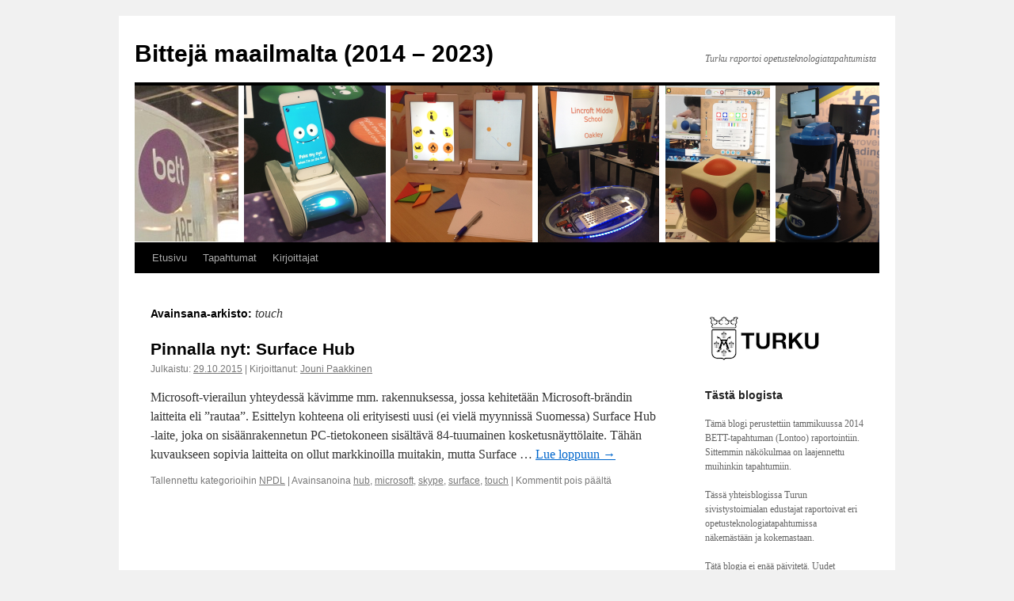

--- FILE ---
content_type: text/html; charset=UTF-8
request_url: https://blog.edu.turku.fi/turkubett/tag/touch/
body_size: 9292
content:
<!DOCTYPE html>
<html lang="fi">
<head>
<meta charset="UTF-8" />
<title>
touch | Bittejä maailmalta (2014 &#8211; 2023)	</title>
<link rel="profile" href="https://gmpg.org/xfn/11" />
<link rel="stylesheet" type="text/css" media="all" href="https://blog.edu.turku.fi/turkubett/wp-content/themes/twentyten/style.css?ver=20251202" />
<link rel="pingback" href="https://blog.edu.turku.fi/turkubett/xmlrpc.php">
<meta name='robots' content='max-image-preview:large' />
<link rel="alternate" type="application/rss+xml" title="Bittejä maailmalta (2014 - 2023) &raquo; syöte" href="https://blog.edu.turku.fi/turkubett/feed/" />
<link rel="alternate" type="application/rss+xml" title="Bittejä maailmalta (2014 - 2023) &raquo; kommenttien syöte" href="https://blog.edu.turku.fi/turkubett/comments/feed/" />
<link rel="alternate" type="application/rss+xml" title="Bittejä maailmalta (2014 - 2023) &raquo; touch avainsanan RSS-syöte" href="https://blog.edu.turku.fi/turkubett/tag/touch/feed/" />
<style id='wp-img-auto-sizes-contain-inline-css' type='text/css'>
img:is([sizes=auto i],[sizes^="auto," i]){contain-intrinsic-size:3000px 1500px}
/*# sourceURL=wp-img-auto-sizes-contain-inline-css */
</style>
<style id='wp-emoji-styles-inline-css' type='text/css'>

	img.wp-smiley, img.emoji {
		display: inline !important;
		border: none !important;
		box-shadow: none !important;
		height: 1em !important;
		width: 1em !important;
		margin: 0 0.07em !important;
		vertical-align: -0.1em !important;
		background: none !important;
		padding: 0 !important;
	}
/*# sourceURL=wp-emoji-styles-inline-css */
</style>
<style id='wp-block-library-inline-css' type='text/css'>
:root{--wp-block-synced-color:#7a00df;--wp-block-synced-color--rgb:122,0,223;--wp-bound-block-color:var(--wp-block-synced-color);--wp-editor-canvas-background:#ddd;--wp-admin-theme-color:#007cba;--wp-admin-theme-color--rgb:0,124,186;--wp-admin-theme-color-darker-10:#006ba1;--wp-admin-theme-color-darker-10--rgb:0,107,160.5;--wp-admin-theme-color-darker-20:#005a87;--wp-admin-theme-color-darker-20--rgb:0,90,135;--wp-admin-border-width-focus:2px}@media (min-resolution:192dpi){:root{--wp-admin-border-width-focus:1.5px}}.wp-element-button{cursor:pointer}:root .has-very-light-gray-background-color{background-color:#eee}:root .has-very-dark-gray-background-color{background-color:#313131}:root .has-very-light-gray-color{color:#eee}:root .has-very-dark-gray-color{color:#313131}:root .has-vivid-green-cyan-to-vivid-cyan-blue-gradient-background{background:linear-gradient(135deg,#00d084,#0693e3)}:root .has-purple-crush-gradient-background{background:linear-gradient(135deg,#34e2e4,#4721fb 50%,#ab1dfe)}:root .has-hazy-dawn-gradient-background{background:linear-gradient(135deg,#faaca8,#dad0ec)}:root .has-subdued-olive-gradient-background{background:linear-gradient(135deg,#fafae1,#67a671)}:root .has-atomic-cream-gradient-background{background:linear-gradient(135deg,#fdd79a,#004a59)}:root .has-nightshade-gradient-background{background:linear-gradient(135deg,#330968,#31cdcf)}:root .has-midnight-gradient-background{background:linear-gradient(135deg,#020381,#2874fc)}:root{--wp--preset--font-size--normal:16px;--wp--preset--font-size--huge:42px}.has-regular-font-size{font-size:1em}.has-larger-font-size{font-size:2.625em}.has-normal-font-size{font-size:var(--wp--preset--font-size--normal)}.has-huge-font-size{font-size:var(--wp--preset--font-size--huge)}.has-text-align-center{text-align:center}.has-text-align-left{text-align:left}.has-text-align-right{text-align:right}.has-fit-text{white-space:nowrap!important}#end-resizable-editor-section{display:none}.aligncenter{clear:both}.items-justified-left{justify-content:flex-start}.items-justified-center{justify-content:center}.items-justified-right{justify-content:flex-end}.items-justified-space-between{justify-content:space-between}.screen-reader-text{border:0;clip-path:inset(50%);height:1px;margin:-1px;overflow:hidden;padding:0;position:absolute;width:1px;word-wrap:normal!important}.screen-reader-text:focus{background-color:#ddd;clip-path:none;color:#444;display:block;font-size:1em;height:auto;left:5px;line-height:normal;padding:15px 23px 14px;text-decoration:none;top:5px;width:auto;z-index:100000}html :where(.has-border-color){border-style:solid}html :where([style*=border-top-color]){border-top-style:solid}html :where([style*=border-right-color]){border-right-style:solid}html :where([style*=border-bottom-color]){border-bottom-style:solid}html :where([style*=border-left-color]){border-left-style:solid}html :where([style*=border-width]){border-style:solid}html :where([style*=border-top-width]){border-top-style:solid}html :where([style*=border-right-width]){border-right-style:solid}html :where([style*=border-bottom-width]){border-bottom-style:solid}html :where([style*=border-left-width]){border-left-style:solid}html :where(img[class*=wp-image-]){height:auto;max-width:100%}:where(figure){margin:0 0 1em}html :where(.is-position-sticky){--wp-admin--admin-bar--position-offset:var(--wp-admin--admin-bar--height,0px)}@media screen and (max-width:600px){html :where(.is-position-sticky){--wp-admin--admin-bar--position-offset:0px}}

/*# sourceURL=wp-block-library-inline-css */
</style><style id='global-styles-inline-css' type='text/css'>
:root{--wp--preset--aspect-ratio--square: 1;--wp--preset--aspect-ratio--4-3: 4/3;--wp--preset--aspect-ratio--3-4: 3/4;--wp--preset--aspect-ratio--3-2: 3/2;--wp--preset--aspect-ratio--2-3: 2/3;--wp--preset--aspect-ratio--16-9: 16/9;--wp--preset--aspect-ratio--9-16: 9/16;--wp--preset--color--black: #000;--wp--preset--color--cyan-bluish-gray: #abb8c3;--wp--preset--color--white: #fff;--wp--preset--color--pale-pink: #f78da7;--wp--preset--color--vivid-red: #cf2e2e;--wp--preset--color--luminous-vivid-orange: #ff6900;--wp--preset--color--luminous-vivid-amber: #fcb900;--wp--preset--color--light-green-cyan: #7bdcb5;--wp--preset--color--vivid-green-cyan: #00d084;--wp--preset--color--pale-cyan-blue: #8ed1fc;--wp--preset--color--vivid-cyan-blue: #0693e3;--wp--preset--color--vivid-purple: #9b51e0;--wp--preset--color--blue: #0066cc;--wp--preset--color--medium-gray: #666;--wp--preset--color--light-gray: #f1f1f1;--wp--preset--gradient--vivid-cyan-blue-to-vivid-purple: linear-gradient(135deg,rgb(6,147,227) 0%,rgb(155,81,224) 100%);--wp--preset--gradient--light-green-cyan-to-vivid-green-cyan: linear-gradient(135deg,rgb(122,220,180) 0%,rgb(0,208,130) 100%);--wp--preset--gradient--luminous-vivid-amber-to-luminous-vivid-orange: linear-gradient(135deg,rgb(252,185,0) 0%,rgb(255,105,0) 100%);--wp--preset--gradient--luminous-vivid-orange-to-vivid-red: linear-gradient(135deg,rgb(255,105,0) 0%,rgb(207,46,46) 100%);--wp--preset--gradient--very-light-gray-to-cyan-bluish-gray: linear-gradient(135deg,rgb(238,238,238) 0%,rgb(169,184,195) 100%);--wp--preset--gradient--cool-to-warm-spectrum: linear-gradient(135deg,rgb(74,234,220) 0%,rgb(151,120,209) 20%,rgb(207,42,186) 40%,rgb(238,44,130) 60%,rgb(251,105,98) 80%,rgb(254,248,76) 100%);--wp--preset--gradient--blush-light-purple: linear-gradient(135deg,rgb(255,206,236) 0%,rgb(152,150,240) 100%);--wp--preset--gradient--blush-bordeaux: linear-gradient(135deg,rgb(254,205,165) 0%,rgb(254,45,45) 50%,rgb(107,0,62) 100%);--wp--preset--gradient--luminous-dusk: linear-gradient(135deg,rgb(255,203,112) 0%,rgb(199,81,192) 50%,rgb(65,88,208) 100%);--wp--preset--gradient--pale-ocean: linear-gradient(135deg,rgb(255,245,203) 0%,rgb(182,227,212) 50%,rgb(51,167,181) 100%);--wp--preset--gradient--electric-grass: linear-gradient(135deg,rgb(202,248,128) 0%,rgb(113,206,126) 100%);--wp--preset--gradient--midnight: linear-gradient(135deg,rgb(2,3,129) 0%,rgb(40,116,252) 100%);--wp--preset--font-size--small: 13px;--wp--preset--font-size--medium: 20px;--wp--preset--font-size--large: 36px;--wp--preset--font-size--x-large: 42px;--wp--preset--spacing--20: 0.44rem;--wp--preset--spacing--30: 0.67rem;--wp--preset--spacing--40: 1rem;--wp--preset--spacing--50: 1.5rem;--wp--preset--spacing--60: 2.25rem;--wp--preset--spacing--70: 3.38rem;--wp--preset--spacing--80: 5.06rem;--wp--preset--shadow--natural: 6px 6px 9px rgba(0, 0, 0, 0.2);--wp--preset--shadow--deep: 12px 12px 50px rgba(0, 0, 0, 0.4);--wp--preset--shadow--sharp: 6px 6px 0px rgba(0, 0, 0, 0.2);--wp--preset--shadow--outlined: 6px 6px 0px -3px rgb(255, 255, 255), 6px 6px rgb(0, 0, 0);--wp--preset--shadow--crisp: 6px 6px 0px rgb(0, 0, 0);}:where(.is-layout-flex){gap: 0.5em;}:where(.is-layout-grid){gap: 0.5em;}body .is-layout-flex{display: flex;}.is-layout-flex{flex-wrap: wrap;align-items: center;}.is-layout-flex > :is(*, div){margin: 0;}body .is-layout-grid{display: grid;}.is-layout-grid > :is(*, div){margin: 0;}:where(.wp-block-columns.is-layout-flex){gap: 2em;}:where(.wp-block-columns.is-layout-grid){gap: 2em;}:where(.wp-block-post-template.is-layout-flex){gap: 1.25em;}:where(.wp-block-post-template.is-layout-grid){gap: 1.25em;}.has-black-color{color: var(--wp--preset--color--black) !important;}.has-cyan-bluish-gray-color{color: var(--wp--preset--color--cyan-bluish-gray) !important;}.has-white-color{color: var(--wp--preset--color--white) !important;}.has-pale-pink-color{color: var(--wp--preset--color--pale-pink) !important;}.has-vivid-red-color{color: var(--wp--preset--color--vivid-red) !important;}.has-luminous-vivid-orange-color{color: var(--wp--preset--color--luminous-vivid-orange) !important;}.has-luminous-vivid-amber-color{color: var(--wp--preset--color--luminous-vivid-amber) !important;}.has-light-green-cyan-color{color: var(--wp--preset--color--light-green-cyan) !important;}.has-vivid-green-cyan-color{color: var(--wp--preset--color--vivid-green-cyan) !important;}.has-pale-cyan-blue-color{color: var(--wp--preset--color--pale-cyan-blue) !important;}.has-vivid-cyan-blue-color{color: var(--wp--preset--color--vivid-cyan-blue) !important;}.has-vivid-purple-color{color: var(--wp--preset--color--vivid-purple) !important;}.has-black-background-color{background-color: var(--wp--preset--color--black) !important;}.has-cyan-bluish-gray-background-color{background-color: var(--wp--preset--color--cyan-bluish-gray) !important;}.has-white-background-color{background-color: var(--wp--preset--color--white) !important;}.has-pale-pink-background-color{background-color: var(--wp--preset--color--pale-pink) !important;}.has-vivid-red-background-color{background-color: var(--wp--preset--color--vivid-red) !important;}.has-luminous-vivid-orange-background-color{background-color: var(--wp--preset--color--luminous-vivid-orange) !important;}.has-luminous-vivid-amber-background-color{background-color: var(--wp--preset--color--luminous-vivid-amber) !important;}.has-light-green-cyan-background-color{background-color: var(--wp--preset--color--light-green-cyan) !important;}.has-vivid-green-cyan-background-color{background-color: var(--wp--preset--color--vivid-green-cyan) !important;}.has-pale-cyan-blue-background-color{background-color: var(--wp--preset--color--pale-cyan-blue) !important;}.has-vivid-cyan-blue-background-color{background-color: var(--wp--preset--color--vivid-cyan-blue) !important;}.has-vivid-purple-background-color{background-color: var(--wp--preset--color--vivid-purple) !important;}.has-black-border-color{border-color: var(--wp--preset--color--black) !important;}.has-cyan-bluish-gray-border-color{border-color: var(--wp--preset--color--cyan-bluish-gray) !important;}.has-white-border-color{border-color: var(--wp--preset--color--white) !important;}.has-pale-pink-border-color{border-color: var(--wp--preset--color--pale-pink) !important;}.has-vivid-red-border-color{border-color: var(--wp--preset--color--vivid-red) !important;}.has-luminous-vivid-orange-border-color{border-color: var(--wp--preset--color--luminous-vivid-orange) !important;}.has-luminous-vivid-amber-border-color{border-color: var(--wp--preset--color--luminous-vivid-amber) !important;}.has-light-green-cyan-border-color{border-color: var(--wp--preset--color--light-green-cyan) !important;}.has-vivid-green-cyan-border-color{border-color: var(--wp--preset--color--vivid-green-cyan) !important;}.has-pale-cyan-blue-border-color{border-color: var(--wp--preset--color--pale-cyan-blue) !important;}.has-vivid-cyan-blue-border-color{border-color: var(--wp--preset--color--vivid-cyan-blue) !important;}.has-vivid-purple-border-color{border-color: var(--wp--preset--color--vivid-purple) !important;}.has-vivid-cyan-blue-to-vivid-purple-gradient-background{background: var(--wp--preset--gradient--vivid-cyan-blue-to-vivid-purple) !important;}.has-light-green-cyan-to-vivid-green-cyan-gradient-background{background: var(--wp--preset--gradient--light-green-cyan-to-vivid-green-cyan) !important;}.has-luminous-vivid-amber-to-luminous-vivid-orange-gradient-background{background: var(--wp--preset--gradient--luminous-vivid-amber-to-luminous-vivid-orange) !important;}.has-luminous-vivid-orange-to-vivid-red-gradient-background{background: var(--wp--preset--gradient--luminous-vivid-orange-to-vivid-red) !important;}.has-very-light-gray-to-cyan-bluish-gray-gradient-background{background: var(--wp--preset--gradient--very-light-gray-to-cyan-bluish-gray) !important;}.has-cool-to-warm-spectrum-gradient-background{background: var(--wp--preset--gradient--cool-to-warm-spectrum) !important;}.has-blush-light-purple-gradient-background{background: var(--wp--preset--gradient--blush-light-purple) !important;}.has-blush-bordeaux-gradient-background{background: var(--wp--preset--gradient--blush-bordeaux) !important;}.has-luminous-dusk-gradient-background{background: var(--wp--preset--gradient--luminous-dusk) !important;}.has-pale-ocean-gradient-background{background: var(--wp--preset--gradient--pale-ocean) !important;}.has-electric-grass-gradient-background{background: var(--wp--preset--gradient--electric-grass) !important;}.has-midnight-gradient-background{background: var(--wp--preset--gradient--midnight) !important;}.has-small-font-size{font-size: var(--wp--preset--font-size--small) !important;}.has-medium-font-size{font-size: var(--wp--preset--font-size--medium) !important;}.has-large-font-size{font-size: var(--wp--preset--font-size--large) !important;}.has-x-large-font-size{font-size: var(--wp--preset--font-size--x-large) !important;}
/*# sourceURL=global-styles-inline-css */
</style>

<style id='classic-theme-styles-inline-css' type='text/css'>
/*! This file is auto-generated */
.wp-block-button__link{color:#fff;background-color:#32373c;border-radius:9999px;box-shadow:none;text-decoration:none;padding:calc(.667em + 2px) calc(1.333em + 2px);font-size:1.125em}.wp-block-file__button{background:#32373c;color:#fff;text-decoration:none}
/*# sourceURL=/wp-includes/css/classic-themes.min.css */
</style>
<link rel='stylesheet' id='twentyten-block-style-css' href='https://blog.edu.turku.fi/turkubett/wp-content/themes/twentyten/blocks.css?ver=20250220' type='text/css' media='all' />
<link rel="https://api.w.org/" href="https://blog.edu.turku.fi/turkubett/wp-json/" /><link rel="alternate" title="JSON" type="application/json" href="https://blog.edu.turku.fi/turkubett/wp-json/wp/v2/tags/62507" /><link rel="EditURI" type="application/rsd+xml" title="RSD" href="https://blog.edu.turku.fi/turkubett/xmlrpc.php?rsd" />
<meta name="generator" content="WordPress 6.9" />
</head>

<body class="archive tag tag-touch tag-62507 wp-theme-twentyten">
<div id="wrapper" class="hfeed">
		<a href="#content" class="screen-reader-text skip-link">Siirry sisältöön</a>
	<div id="header">
		<div id="masthead">
			<div id="branding" role="banner">
									<div id="site-title">
						<span>
							<a href="https://blog.edu.turku.fi/turkubett/" rel="home" >Bittejä maailmalta (2014 &#8211; 2023)</a>
						</span>
					</div>
										<div id="site-description">Turku raportoi opetusteknologiatapahtumista</div>
					<img src="https://blog.edu.turku.fi/turkubett/files/2015/10/cropped-turkubett-header2015.png" width="940" height="198" alt="Bittejä maailmalta (2014 &#8211; 2023)" srcset="https://blog.edu.turku.fi/turkubett/files/2015/10/cropped-turkubett-header2015.png 940w, https://blog.edu.turku.fi/turkubett/files/2015/10/cropped-turkubett-header2015-300x63.png 300w" sizes="(max-width: 940px) 100vw, 940px" decoding="async" fetchpriority="high" />			</div><!-- #branding -->

			<div id="access" role="navigation">
				<div class="menu"><ul>
<li ><a href="https://blog.edu.turku.fi/turkubett/">Etusivu</a></li><li class="page_item page-item-466"><a href="https://blog.edu.turku.fi/turkubett/tapahtumat/">Tapahtumat</a></li>
<li class="page_item page-item-259"><a href="https://blog.edu.turku.fi/turkubett/kirjoittajat/">Kirjoittajat</a></li>
</ul></div>
			</div><!-- #access -->
		</div><!-- #masthead -->
	</div><!-- #header -->

	<div id="main">

		<div id="container">
			<div id="content" role="main">

				<h1 class="page-title">
				Avainsana-arkisto: <span>touch</span>				</h1>

				



	
			<div id="post-850" class="post-850 post type-post status-publish format-standard hentry category-npdl tag-hub tag-microsoft tag-skype tag-surface tag-touch">
			<h2 class="entry-title"><a href="https://blog.edu.turku.fi/turkubett/2015/10/29/surface-hub/" rel="bookmark">Pinnalla nyt: Surface Hub</a></h2>

			<div class="entry-meta">
				<span class="meta-prep meta-prep-author">Julkaistu:</span> <a href="https://blog.edu.turku.fi/turkubett/2015/10/29/surface-hub/" title="23:48" rel="bookmark"><span class="entry-date">29.10.2015</span></a>  | <span class="meta-sep">Kirjoittanut:</span> <span class="author vcard"><a class="url fn n" href="https://blog.edu.turku.fi/turkubett/author/jpaakkin-2-2-2-2-2-2-2-2-2-2-2-2-2-2-2-2-2-2-2-2-2/" title="Näytä kaikki artikkelit kirjoittajalta Jouni Paakkinen">Jouni Paakkinen</a></span>			</div><!-- .entry-meta -->

					<div class="entry-summary">
				<p>Microsoft-vierailun yhteydessä kävimme mm. rakennuksessa, jossa kehitetään Microsoft-brändin laitteita eli &#8221;rautaa&#8221;. Esittelyn kohteena oli erityisesti uusi (ei vielä myynnissä Suomessa) Surface Hub -laite, joka on sisäänrakennetun PC-tietokoneen sisältävä 84-tuumainen kosketusnäyttölaite. Tähän kuvaukseen sopivia laitteita on ollut markkinoilla muitakin, mutta Surface &hellip; <a href="https://blog.edu.turku.fi/turkubett/2015/10/29/surface-hub/">Lue loppuun <span class="meta-nav">&rarr;</span></a></p>
			</div><!-- .entry-summary -->
	
			<div class="entry-utility">
									<span class="cat-links">
						<span class="entry-utility-prep entry-utility-prep-cat-links">Tallennettu kategorioihin</span> <a href="https://blog.edu.turku.fi/turkubett/category/npdl/" rel="category tag">NPDL</a>					</span>
					<span class="meta-sep">|</span>
				
								<span class="tag-links">
					<span class="entry-utility-prep entry-utility-prep-tag-links">Avainsanoina</span> <a href="https://blog.edu.turku.fi/turkubett/tag/hub/" rel="tag">hub</a>, <a href="https://blog.edu.turku.fi/turkubett/tag/microsoft/" rel="tag">microsoft</a>, <a href="https://blog.edu.turku.fi/turkubett/tag/skype/" rel="tag">skype</a>, <a href="https://blog.edu.turku.fi/turkubett/tag/surface/" rel="tag">surface</a>, <a href="https://blog.edu.turku.fi/turkubett/tag/touch/" rel="tag">touch</a>				</span>
				<span class="meta-sep">|</span>
				
				<span class="comments-link"><span>Kommentit pois päältä<span class="screen-reader-text"> artikkelissa Pinnalla nyt: Surface Hub</span></span></span>

							</div><!-- .entry-utility -->
		</div><!-- #post-850 -->

		
	

			</div><!-- #content -->
		</div><!-- #container -->


		<div id="primary" class="widget-area" role="complementary">
			<ul class="xoxo">

<li id="custom_html-2" class="widget_text widget-container widget_custom_html"><div class="textwidget custom-html-widget"><a href="http://www.turku.fi/" target="_blank"><img src="/local/blog-turku-logo.png" width="150" height="82" border="0" alt="Turku"></a></div></li><li id="text-2" class="widget-container widget_text"><h3 class="widget-title">Tästä blogista</h3>			<div class="textwidget"><br />
<p>Tämä blogi perustettiin tammikuussa 2014 BETT-tapahtuman (Lontoo) raportointiin. Sittemmin näkökulmaa on laajennettu muihinkin tapahtumiin.</p>
<p>Tässä yhteisblogissa Turun sivistystoimialan edustajat  raportoivat eri opetusteknologiatapahtumissa näkemästään ja kokemastaan. </p>
<p>Tätä blogia ei enää päivitetä. Uudet artikkelit lisäämme <a href="https://blog.edu.turku.fi/bittejamaailmalta/">uuteen blogiin</a>. Vieraile sielläkin!</p>

</div>
		</li><li id="search-2" class="widget-container widget_search"><form role="search" method="get" id="searchform" class="searchform" action="https://blog.edu.turku.fi/turkubett/">
				<div>
					<label class="screen-reader-text" for="s">Haku:</label>
					<input type="text" value="" name="s" id="s" />
					<input type="submit" id="searchsubmit" value="Hae" />
				</div>
			</form></li><li id="categories-3" class="widget-container widget_categories"><h3 class="widget-title">Aiheet</h3>
			<ul>
					<li class="cat-item cat-item-51473"><a href="https://blog.edu.turku.fi/turkubett/category/bett/">BETT</a>
</li>
	<li class="cat-item cat-item-245273"><a href="https://blog.edu.turku.fi/turkubett/category/ise/">ISE</a>
</li>
	<li class="cat-item cat-item-51474"><a href="https://blog.edu.turku.fi/turkubett/category/iste/">ISTE</a>
</li>
	<li class="cat-item cat-item-62473"><a href="https://blog.edu.turku.fi/turkubett/category/muut/">Muut tapahtumat</a>
</li>
	<li class="cat-item cat-item-51480"><a href="https://blog.edu.turku.fi/turkubett/category/npdl/">NPDL</a>
</li>
	<li class="cat-item cat-item-4798"><a href="https://blog.edu.turku.fi/turkubett/category/yleinen/">Yleinen</a>
</li>
			</ul>

			</li><li id="archives-2" class="widget-container widget_archive"><h3 class="widget-title">Arkistot</h3>		<label class="screen-reader-text" for="archives-dropdown-2">Arkistot</label>
		<select id="archives-dropdown-2" name="archive-dropdown">
			
			<option value="">Valitse kuukausi</option>
				<option value='https://blog.edu.turku.fi/turkubett/2024/01/'> tammikuu 2024 </option>
	<option value='https://blog.edu.turku.fi/turkubett/2023/03/'> maaliskuu 2023 </option>
	<option value='https://blog.edu.turku.fi/turkubett/2023/01/'> tammikuu 2023 </option>
	<option value='https://blog.edu.turku.fi/turkubett/2020/02/'> helmikuu 2020 </option>
	<option value='https://blog.edu.turku.fi/turkubett/2020/01/'> tammikuu 2020 </option>
	<option value='https://blog.edu.turku.fi/turkubett/2019/02/'> helmikuu 2019 </option>
	<option value='https://blog.edu.turku.fi/turkubett/2019/01/'> tammikuu 2019 </option>
	<option value='https://blog.edu.turku.fi/turkubett/2018/02/'> helmikuu 2018 </option>
	<option value='https://blog.edu.turku.fi/turkubett/2018/01/'> tammikuu 2018 </option>
	<option value='https://blog.edu.turku.fi/turkubett/2017/02/'> helmikuu 2017 </option>
	<option value='https://blog.edu.turku.fi/turkubett/2017/01/'> tammikuu 2017 </option>
	<option value='https://blog.edu.turku.fi/turkubett/2016/09/'> syyskuu 2016 </option>
	<option value='https://blog.edu.turku.fi/turkubett/2016/01/'> tammikuu 2016 </option>
	<option value='https://blog.edu.turku.fi/turkubett/2015/10/'> lokakuu 2015 </option>
	<option value='https://blog.edu.turku.fi/turkubett/2015/07/'> heinäkuu 2015 </option>
	<option value='https://blog.edu.turku.fi/turkubett/2015/04/'> huhtikuu 2015 </option>
	<option value='https://blog.edu.turku.fi/turkubett/2015/02/'> helmikuu 2015 </option>
	<option value='https://blog.edu.turku.fi/turkubett/2015/01/'> tammikuu 2015 </option>
	<option value='https://blog.edu.turku.fi/turkubett/2014/09/'> syyskuu 2014 </option>
	<option value='https://blog.edu.turku.fi/turkubett/2014/07/'> heinäkuu 2014 </option>
	<option value='https://blog.edu.turku.fi/turkubett/2014/06/'> kesäkuu 2014 </option>
	<option value='https://blog.edu.turku.fi/turkubett/2014/05/'> toukokuu 2014 </option>
	<option value='https://blog.edu.turku.fi/turkubett/2014/01/'> tammikuu 2014 </option>

		</select>

			<script type="text/javascript">
/* <![CDATA[ */

( ( dropdownId ) => {
	const dropdown = document.getElementById( dropdownId );
	function onSelectChange() {
		setTimeout( () => {
			if ( 'escape' === dropdown.dataset.lastkey ) {
				return;
			}
			if ( dropdown.value ) {
				document.location.href = dropdown.value;
			}
		}, 250 );
	}
	function onKeyUp( event ) {
		if ( 'Escape' === event.key ) {
			dropdown.dataset.lastkey = 'escape';
		} else {
			delete dropdown.dataset.lastkey;
		}
	}
	function onClick() {
		delete dropdown.dataset.lastkey;
	}
	dropdown.addEventListener( 'keyup', onKeyUp );
	dropdown.addEventListener( 'click', onClick );
	dropdown.addEventListener( 'change', onSelectChange );
})( "archives-dropdown-2" );

//# sourceURL=WP_Widget_Archives%3A%3Awidget
/* ]]> */
</script>
</li><li id="tag_cloud-2" class="widget-container widget_tag_cloud"><h3 class="widget-title">Avainsanat</h3><div class="tagcloud"><ul class='wp-tag-cloud' role='list'>
	<li><a href="https://blog.edu.turku.fi/turkubett/tag/1-to-1/" class="tag-cloud-link tag-link-46027 tag-link-position-1" style="font-size: 11.6pt;" aria-label="1-to-1 (2 kohdetta)">1-to-1</a></li>
	<li><a href="https://blog.edu.turku.fi/turkubett/tag/3d/" class="tag-cloud-link tag-link-51489 tag-link-position-2" style="font-size: 19pt;" aria-label="3d (6 kohdetta)">3d</a></li>
	<li><a href="https://blog.edu.turku.fi/turkubett/tag/apple/" class="tag-cloud-link tag-link-46020 tag-link-position-3" style="font-size: 16pt;" aria-label="apple (4 kohdetta)">apple</a></li>
	<li><a href="https://blog.edu.turku.fi/turkubett/tag/ar/" class="tag-cloud-link tag-link-51487 tag-link-position-4" style="font-size: 14pt;" aria-label="ar (3 kohdetta)">ar</a></li>
	<li><a href="https://blog.edu.turku.fi/turkubett/tag/arkkitehtuuri/" class="tag-cloud-link tag-link-36142 tag-link-position-5" style="font-size: 11.6pt;" aria-label="arkkitehtuuri (2 kohdetta)">arkkitehtuuri</a></li>
	<li><a href="https://blog.edu.turku.fi/turkubett/tag/clevertouch/" class="tag-cloud-link tag-link-45986 tag-link-position-6" style="font-size: 8pt;" aria-label="Clevertouch (1 kohde)">Clevertouch</a></li>
	<li><a href="https://blog.edu.turku.fi/turkubett/tag/display/" class="tag-cloud-link tag-link-45985 tag-link-position-7" style="font-size: 8pt;" aria-label="Display (1 kohde)">Display</a></li>
	<li><a href="https://blog.edu.turku.fi/turkubett/tag/educa/" class="tag-cloud-link tag-link-46005 tag-link-position-8" style="font-size: 11.6pt;" aria-label="Educa (2 kohdetta)">Educa</a></li>
	<li><a href="https://blog.edu.turku.fi/turkubett/tag/extreme-collaboration/" class="tag-cloud-link tag-link-45981 tag-link-position-9" style="font-size: 11.6pt;" aria-label="Extreme Collaboration (2 kohdetta)">Extreme Collaboration</a></li>
	<li><a href="https://blog.edu.turku.fi/turkubett/tag/flinga/" class="tag-cloud-link tag-link-45980 tag-link-position-10" style="font-size: 8pt;" aria-label="Flinga (1 kohde)">Flinga</a></li>
	<li><a href="https://blog.edu.turku.fi/turkubett/tag/google-drive/" class="tag-cloud-link tag-link-45995 tag-link-position-11" style="font-size: 11.6pt;" aria-label="Google Drive (2 kohdetta)">Google Drive</a></li>
	<li><a href="https://blog.edu.turku.fi/turkubett/tag/ipad/" class="tag-cloud-link tag-link-40171 tag-link-position-12" style="font-size: 22pt;" aria-label="iPad (9 kohdetta)">iPad</a></li>
	<li><a href="https://blog.edu.turku.fi/turkubett/tag/kemia/" class="tag-cloud-link tag-link-36469 tag-link-position-13" style="font-size: 11.6pt;" aria-label="kemia (2 kohdetta)">kemia</a></li>
	<li><a href="https://blog.edu.turku.fi/turkubett/tag/kosketustaulu/" class="tag-cloud-link tag-link-7244 tag-link-position-14" style="font-size: 11.6pt;" aria-label="kosketustaulu (2 kohdetta)">kosketustaulu</a></li>
	<li><a href="https://blog.edu.turku.fi/turkubett/tag/koulu/" class="tag-cloud-link tag-link-12300 tag-link-position-15" style="font-size: 11.6pt;" aria-label="koulu (2 kohdetta)">koulu</a></li>
	<li><a href="https://blog.edu.turku.fi/turkubett/tag/kouluvierailu/" class="tag-cloud-link tag-link-46010 tag-link-position-16" style="font-size: 20pt;" aria-label="kouluvierailu (7 kohdetta)">kouluvierailu</a></li>
	<li><a href="https://blog.edu.turku.fi/turkubett/tag/lataus/" class="tag-cloud-link tag-link-51513 tag-link-position-17" style="font-size: 11.6pt;" aria-label="lataus (2 kohdetta)">lataus</a></li>
	<li><a href="https://blog.edu.turku.fi/turkubett/tag/luokkatilat/" class="tag-cloud-link tag-link-46001 tag-link-position-18" style="font-size: 11.6pt;" aria-label="luokkatilat (2 kohdetta)">luokkatilat</a></li>
	<li><a href="https://blog.edu.turku.fi/turkubett/tag/macbook/" class="tag-cloud-link tag-link-46029 tag-link-position-19" style="font-size: 11.6pt;" aria-label="MacBook (2 kohdetta)">MacBook</a></li>
	<li><a href="https://blog.edu.turku.fi/turkubett/tag/maker/" class="tag-cloud-link tag-link-62519 tag-link-position-20" style="font-size: 11.6pt;" aria-label="maker (2 kohdetta)">maker</a></li>
	<li><a href="https://blog.edu.turku.fi/turkubett/tag/messut/" class="tag-cloud-link tag-link-51491 tag-link-position-21" style="font-size: 17.6pt;" aria-label="messut (5 kohdetta)">messut</a></li>
	<li><a href="https://blog.edu.turku.fi/turkubett/tag/microsoft/" class="tag-cloud-link tag-link-46012 tag-link-position-22" style="font-size: 16pt;" aria-label="microsoft (4 kohdetta)">microsoft</a></li>
	<li><a href="https://blog.edu.turku.fi/turkubett/tag/mini-ipad/" class="tag-cloud-link tag-link-45991 tag-link-position-23" style="font-size: 14pt;" aria-label="mini-iPad (3 kohdetta)">mini-iPad</a></li>
	<li><a href="https://blog.edu.turku.fi/turkubett/tag/musiikki/" class="tag-cloud-link tag-link-44353 tag-link-position-24" style="font-size: 11.6pt;" aria-label="musiikki (2 kohdetta)">musiikki</a></li>
	<li><a href="https://blog.edu.turku.fi/turkubett/tag/npdl/" class="tag-cloud-link tag-link-62508 tag-link-position-25" style="font-size: 11.6pt;" aria-label="npdl (2 kohdetta)">npdl</a></li>
	<li><a href="https://blog.edu.turku.fi/turkubett/tag/ohjelmointi/" class="tag-cloud-link tag-link-51484 tag-link-position-26" style="font-size: 20pt;" aria-label="ohjelmointi (7 kohdetta)">ohjelmointi</a></li>
	<li><a href="https://blog.edu.turku.fi/turkubett/tag/oppimisymparisto/" class="tag-cloud-link tag-link-46002 tag-link-position-27" style="font-size: 11.6pt;" aria-label="oppimisympäristö (2 kohdetta)">oppimisympäristö</a></li>
	<li><a href="https://blog.edu.turku.fi/turkubett/tag/peilaus/" class="tag-cloud-link tag-link-45983 tag-link-position-28" style="font-size: 8pt;" aria-label="peilaus (1 kohde)">peilaus</a></li>
	<li><a href="https://blog.edu.turku.fi/turkubett/tag/robotiikka/" class="tag-cloud-link tag-link-51483 tag-link-position-29" style="font-size: 20pt;" aria-label="robotiikka (7 kohdetta)">robotiikka</a></li>
	<li><a href="https://blog.edu.turku.fi/turkubett/tag/robotit/" class="tag-cloud-link tag-link-51482 tag-link-position-30" style="font-size: 19pt;" aria-label="robotit (6 kohdetta)">robotit</a></li>
	<li><a href="https://blog.edu.turku.fi/turkubett/tag/samr/" class="tag-cloud-link tag-link-62474 tag-link-position-31" style="font-size: 11.6pt;" aria-label="samr (2 kohdetta)">samr</a></li>
	<li><a href="https://blog.edu.turku.fi/turkubett/tag/seminaari/" class="tag-cloud-link tag-link-51490 tag-link-position-32" style="font-size: 14pt;" aria-label="seminaari (3 kohdetta)">seminaari</a></li>
	<li><a href="https://blog.edu.turku.fi/turkubett/tag/skype/" class="tag-cloud-link tag-link-62504 tag-link-position-33" style="font-size: 11.6pt;" aria-label="skype (2 kohdetta)">skype</a></li>
	<li><a href="https://blog.edu.turku.fi/turkubett/tag/smart/" class="tag-cloud-link tag-link-46017 tag-link-position-34" style="font-size: 11.6pt;" aria-label="smart (2 kohdetta)">smart</a></li>
	<li><a href="https://blog.edu.turku.fi/turkubett/tag/smart-amp/" class="tag-cloud-link tag-link-45982 tag-link-position-35" style="font-size: 11.6pt;" aria-label="Smart Amp (2 kohdetta)">Smart Amp</a></li>
	<li><a href="https://blog.edu.turku.fi/turkubett/tag/sparkvue/" class="tag-cloud-link tag-link-45988 tag-link-position-36" style="font-size: 8pt;" aria-label="SPARKvue (1 kohde)">SPARKvue</a></li>
	<li><a href="https://blog.edu.turku.fi/turkubett/tag/suomi/" class="tag-cloud-link tag-link-19625 tag-link-position-37" style="font-size: 11.6pt;" aria-label="suomi (2 kohdetta)">suomi</a></li>
	<li><a href="https://blog.edu.turku.fi/turkubett/tag/surface/" class="tag-cloud-link tag-link-46013 tag-link-position-38" style="font-size: 14pt;" aria-label="surface (3 kohdetta)">surface</a></li>
	<li><a href="https://blog.edu.turku.fi/turkubett/tag/tabletit/" class="tag-cloud-link tag-link-45984 tag-link-position-39" style="font-size: 14pt;" aria-label="tabletit (3 kohdetta)">tabletit</a></li>
	<li><a href="https://blog.edu.turku.fi/turkubett/tag/tanska/" class="tag-cloud-link tag-link-46028 tag-link-position-40" style="font-size: 11.6pt;" aria-label="Tanska (2 kohdetta)">Tanska</a></li>
	<li><a href="https://blog.edu.turku.fi/turkubett/tag/top-keskus/" class="tag-cloud-link tag-link-2334 tag-link-position-41" style="font-size: 11.6pt;" aria-label="TOP-keskus (2 kohdetta)">TOP-keskus</a></li>
	<li><a href="https://blog.edu.turku.fi/turkubett/tag/valkotaulu/" class="tag-cloud-link tag-link-45997 tag-link-position-42" style="font-size: 11.6pt;" aria-label="valkotaulu (2 kohdetta)">valkotaulu</a></li>
	<li><a href="https://blog.edu.turku.fi/turkubett/tag/vr/" class="tag-cloud-link tag-link-62517 tag-link-position-43" style="font-size: 11.6pt;" aria-label="vr (2 kohdetta)">vr</a></li>
	<li><a href="https://blog.edu.turku.fi/turkubett/tag/alynaytto/" class="tag-cloud-link tag-link-45978 tag-link-position-44" style="font-size: 8pt;" aria-label="älynäyttö (1 kohde)">älynäyttö</a></li>
	<li><a href="https://blog.edu.turku.fi/turkubett/tag/alytaulu/" class="tag-cloud-link tag-link-45979 tag-link-position-45" style="font-size: 11.6pt;" aria-label="älytaulu (2 kohdetta)">älytaulu</a></li>
</ul>
</div>
</li>
		<li id="recent-posts-2" class="widget-container widget_recent_entries">
		<h3 class="widget-title">Viimeisimmät artikkelit</h3>
		<ul>
											<li>
					<a href="https://blog.edu.turku.fi/turkubett/2024/01/30/bett-2024/">BETT 2024</a>
									</li>
											<li>
					<a href="https://blog.edu.turku.fi/turkubett/2024/01/30/kestava-kehitys-ja-kiertotalous-bett-messuilla/">Kestävä kehitys ja kiertotalous BETT-messuilla</a>
									</li>
											<li>
					<a href="https://blog.edu.turku.fi/turkubett/2023/03/20/uusi-blogi-perustettu/">Uusi Bittejä maailmalta -blogi perustettu</a>
									</li>
											<li>
					<a href="https://blog.edu.turku.fi/turkubett/2023/01/30/15-000-kavijan-joukossa-educassa/">15 000 kävijän joukossa Educassa</a>
									</li>
											<li>
					<a href="https://blog.edu.turku.fi/turkubett/2020/02/17/ise2020-av-suunnittelijan-silmin/">ISE2020 AV-suunnittelijan silmin</a>
									</li>
					</ul>

		</li><li id="meta-2" class="widget-container widget_meta"><h3 class="widget-title">Meta</h3>
		<ul>
						<li><a href="https://blog.edu.turku.fi/turkubett/wp-login.php">Kirjaudu sisään</a></li>
			<li><a href="https://blog.edu.turku.fi/turkubett/feed/">Sisältösyöte</a></li>
			<li><a href="https://blog.edu.turku.fi/turkubett/comments/feed/">Kommenttisyöte</a></li>

			<li><a href="https://fi.wordpress.org/">WordPress.org</a></li>
		</ul>

		</li>			</ul>
		</div><!-- #primary .widget-area -->

	</div><!-- #main -->

	<div id="footer" role="contentinfo">
		<div id="colophon">



			<div id="site-info">
				<a href="https://blog.edu.turku.fi/turkubett/" rel="home">
					Bittejä maailmalta (2014 &#8211; 2023)				</a>
							</div><!-- #site-info -->

			<div id="site-generator">
								<a href="https://wordpress.org/" class="imprint" title="Merkityksellinen henkilökohtainen julkaisualusta">
					Toteutettu WordPress-ohjelmiston voimalla.				</a>
			</div><!-- #site-generator -->

		</div><!-- #colophon -->
	</div><!-- #footer -->

</div><!-- #wrapper -->

<script type="speculationrules">
{"prefetch":[{"source":"document","where":{"and":[{"href_matches":"/turkubett/*"},{"not":{"href_matches":["/turkubett/wp-*.php","/turkubett/wp-admin/*","/turkubett/files/*","/turkubett/wp-content/*","/turkubett/wp-content/plugins/*","/turkubett/wp-content/themes/twentyten/*","/turkubett/*\\?(.+)"]}},{"not":{"selector_matches":"a[rel~=\"nofollow\"]"}},{"not":{"selector_matches":".no-prefetch, .no-prefetch a"}}]},"eagerness":"conservative"}]}
</script>
<script id="wp-emoji-settings" type="application/json">
{"baseUrl":"https://s.w.org/images/core/emoji/17.0.2/72x72/","ext":".png","svgUrl":"https://s.w.org/images/core/emoji/17.0.2/svg/","svgExt":".svg","source":{"concatemoji":"https://blog.edu.turku.fi/turkubett/wp-includes/js/wp-emoji-release.min.js?ver=6.9"}}
</script>
<script type="module">
/* <![CDATA[ */
/*! This file is auto-generated */
const a=JSON.parse(document.getElementById("wp-emoji-settings").textContent),o=(window._wpemojiSettings=a,"wpEmojiSettingsSupports"),s=["flag","emoji"];function i(e){try{var t={supportTests:e,timestamp:(new Date).valueOf()};sessionStorage.setItem(o,JSON.stringify(t))}catch(e){}}function c(e,t,n){e.clearRect(0,0,e.canvas.width,e.canvas.height),e.fillText(t,0,0);t=new Uint32Array(e.getImageData(0,0,e.canvas.width,e.canvas.height).data);e.clearRect(0,0,e.canvas.width,e.canvas.height),e.fillText(n,0,0);const a=new Uint32Array(e.getImageData(0,0,e.canvas.width,e.canvas.height).data);return t.every((e,t)=>e===a[t])}function p(e,t){e.clearRect(0,0,e.canvas.width,e.canvas.height),e.fillText(t,0,0);var n=e.getImageData(16,16,1,1);for(let e=0;e<n.data.length;e++)if(0!==n.data[e])return!1;return!0}function u(e,t,n,a){switch(t){case"flag":return n(e,"\ud83c\udff3\ufe0f\u200d\u26a7\ufe0f","\ud83c\udff3\ufe0f\u200b\u26a7\ufe0f")?!1:!n(e,"\ud83c\udde8\ud83c\uddf6","\ud83c\udde8\u200b\ud83c\uddf6")&&!n(e,"\ud83c\udff4\udb40\udc67\udb40\udc62\udb40\udc65\udb40\udc6e\udb40\udc67\udb40\udc7f","\ud83c\udff4\u200b\udb40\udc67\u200b\udb40\udc62\u200b\udb40\udc65\u200b\udb40\udc6e\u200b\udb40\udc67\u200b\udb40\udc7f");case"emoji":return!a(e,"\ud83e\u1fac8")}return!1}function f(e,t,n,a){let r;const o=(r="undefined"!=typeof WorkerGlobalScope&&self instanceof WorkerGlobalScope?new OffscreenCanvas(300,150):document.createElement("canvas")).getContext("2d",{willReadFrequently:!0}),s=(o.textBaseline="top",o.font="600 32px Arial",{});return e.forEach(e=>{s[e]=t(o,e,n,a)}),s}function r(e){var t=document.createElement("script");t.src=e,t.defer=!0,document.head.appendChild(t)}a.supports={everything:!0,everythingExceptFlag:!0},new Promise(t=>{let n=function(){try{var e=JSON.parse(sessionStorage.getItem(o));if("object"==typeof e&&"number"==typeof e.timestamp&&(new Date).valueOf()<e.timestamp+604800&&"object"==typeof e.supportTests)return e.supportTests}catch(e){}return null}();if(!n){if("undefined"!=typeof Worker&&"undefined"!=typeof OffscreenCanvas&&"undefined"!=typeof URL&&URL.createObjectURL&&"undefined"!=typeof Blob)try{var e="postMessage("+f.toString()+"("+[JSON.stringify(s),u.toString(),c.toString(),p.toString()].join(",")+"));",a=new Blob([e],{type:"text/javascript"});const r=new Worker(URL.createObjectURL(a),{name:"wpTestEmojiSupports"});return void(r.onmessage=e=>{i(n=e.data),r.terminate(),t(n)})}catch(e){}i(n=f(s,u,c,p))}t(n)}).then(e=>{for(const n in e)a.supports[n]=e[n],a.supports.everything=a.supports.everything&&a.supports[n],"flag"!==n&&(a.supports.everythingExceptFlag=a.supports.everythingExceptFlag&&a.supports[n]);var t;a.supports.everythingExceptFlag=a.supports.everythingExceptFlag&&!a.supports.flag,a.supports.everything||((t=a.source||{}).concatemoji?r(t.concatemoji):t.wpemoji&&t.twemoji&&(r(t.twemoji),r(t.wpemoji)))});
//# sourceURL=https://blog.edu.turku.fi/turkubett/wp-includes/js/wp-emoji-loader.min.js
/* ]]> */
</script>
</body>
</html>
